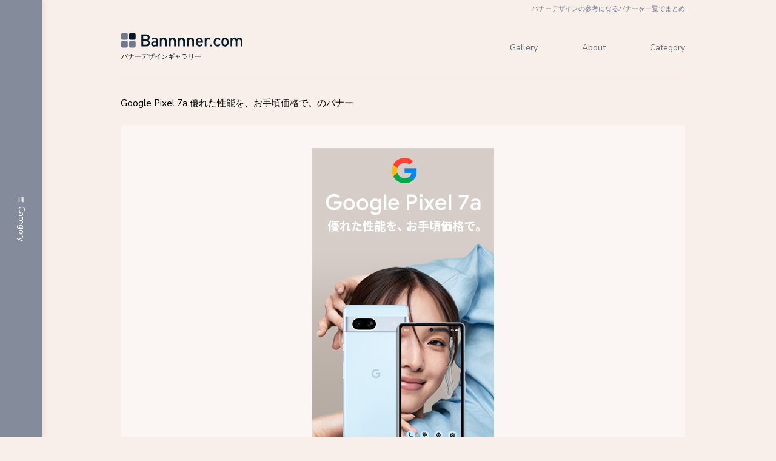

--- FILE ---
content_type: text/html; charset=UTF-8
request_url: https://bannnner.com/banner_5902/
body_size: 6793
content:
<!DOCTYPE html>
<html lang="ja">
<head prefix="og: http://ogp.me/ns#">
<meta charset="UTF-8">
<meta name="viewport" content="width=device-width, initial-scale=1">

<meta name="Author" content="Bannnner.com">
<meta name="keywords" content="バナー,デザイン,参考,ギャラリー,画像,一覧,まとめ">
<meta name="description" content="Bannnner.comは、バナー制作者の見本になるような、優れたバナーを集めたバナーデザインギャラリーです。バナーデザインの参考にご活用ください。">
<meta name="robots" content="index,follow">

<!-- Google Tag Manager -->
<script>(function(w,d,s,l,i){w[l]=w[l]||[];w[l].push({'gtm.start':
new Date().getTime(),event:'gtm.js'});var f=d.getElementsByTagName(s)[0],
j=d.createElement(s),dl=l!='dataLayer'?'&l='+l:'';j.async=true;j.src=
'https://www.googletagmanager.com/gtm.js?id='+i+dl;f.parentNode.insertBefore(j,f);
})(window,document,'script','dataLayer','GTM-WG8PLZD');</script>
<!-- End Google Tag Manager -->

<link rel="stylesheet" href="https://bannnner.com/wp-content/themes/wp_2018/css/reset.css">
<link rel="stylesheet" href="https://bannnner.com/wp-content/themes/wp_2018/css/normalize.css">
<link rel="stylesheet" href="https://bannnner.com/wp-content/themes/wp_2018/css/font.css">
<link rel="stylesheet" href="https://bannnner.com/wp-content/themes/wp_2018/css/module.css">
<link rel="stylesheet" href="https://bannnner.com/wp-content/themes/wp_2018/css/base.css">
<link href="https://fonts.googleapis.com/css?family=Nunito+Sans" rel="stylesheet">

<!-- <script src="https://ajax.googleapis.com/ajax/libs/jquery/3.7.1/jquery.min.js"></script> -->
<script src="https://ajax.googleapis.com/ajax/libs/jquery/1.8.2/jquery.min.js"></script>
<script type="text/javascript" src="https://bannnner.com/wp-content/themes/wp_2018/js/base.js"></script>
<script type="text/javascript" src="https://bannnner.com/wp-content/themes/wp_2018/js/sns.js"></script>

<link rel="icon" href="https://bannnner.com/wp-content/themes/wp_2018/favicon.ico" />

<!-- ▼▼▼▼▼▼ページタイプによるだし分け（title／css）▼▼▼▼▼▼ -->
<!-- ▼▼バナーページ▼▼ -->
<title>Google Pixel 7a 優れた性能を、お手頃価格で。のバナー｜Bannnner.com</title>
<link rel="stylesheet" href="https://bannnner.com/wp-content/themes/wp_2018/css/single.css">
<!-- ▲▲バナーページ▲▲ -->
<!-- ▲▲▲▲▲▲ページタイプによるだし分け（title／css）▲▲▲▲▲▲ -->

<meta name='robots' content='max-image-preview:large' />
<link rel="alternate" type="application/rss+xml" title="Bannnner.com &raquo; Google Pixel 7a 優れた性能を、お手頃価格で。のバナー のコメントのフィード" href="https://bannnner.com/banner_5902/feed/" />
<link rel="alternate" title="oEmbed (JSON)" type="application/json+oembed" href="https://bannnner.com/wp-json/oembed/1.0/embed?url=https%3A%2F%2Fbannnner.com%2Fbanner_5902%2F" />
<link rel="alternate" title="oEmbed (XML)" type="text/xml+oembed" href="https://bannnner.com/wp-json/oembed/1.0/embed?url=https%3A%2F%2Fbannnner.com%2Fbanner_5902%2F&#038;format=xml" />
<style id='wp-img-auto-sizes-contain-inline-css' type='text/css'>
img:is([sizes=auto i],[sizes^="auto," i]){contain-intrinsic-size:3000px 1500px}
/*# sourceURL=wp-img-auto-sizes-contain-inline-css */
</style>
<style id='wp-block-library-inline-css' type='text/css'>
:root{--wp-block-synced-color:#7a00df;--wp-block-synced-color--rgb:122,0,223;--wp-bound-block-color:var(--wp-block-synced-color);--wp-editor-canvas-background:#ddd;--wp-admin-theme-color:#007cba;--wp-admin-theme-color--rgb:0,124,186;--wp-admin-theme-color-darker-10:#006ba1;--wp-admin-theme-color-darker-10--rgb:0,107,160.5;--wp-admin-theme-color-darker-20:#005a87;--wp-admin-theme-color-darker-20--rgb:0,90,135;--wp-admin-border-width-focus:2px}@media (min-resolution:192dpi){:root{--wp-admin-border-width-focus:1.5px}}.wp-element-button{cursor:pointer}:root .has-very-light-gray-background-color{background-color:#eee}:root .has-very-dark-gray-background-color{background-color:#313131}:root .has-very-light-gray-color{color:#eee}:root .has-very-dark-gray-color{color:#313131}:root .has-vivid-green-cyan-to-vivid-cyan-blue-gradient-background{background:linear-gradient(135deg,#00d084,#0693e3)}:root .has-purple-crush-gradient-background{background:linear-gradient(135deg,#34e2e4,#4721fb 50%,#ab1dfe)}:root .has-hazy-dawn-gradient-background{background:linear-gradient(135deg,#faaca8,#dad0ec)}:root .has-subdued-olive-gradient-background{background:linear-gradient(135deg,#fafae1,#67a671)}:root .has-atomic-cream-gradient-background{background:linear-gradient(135deg,#fdd79a,#004a59)}:root .has-nightshade-gradient-background{background:linear-gradient(135deg,#330968,#31cdcf)}:root .has-midnight-gradient-background{background:linear-gradient(135deg,#020381,#2874fc)}:root{--wp--preset--font-size--normal:16px;--wp--preset--font-size--huge:42px}.has-regular-font-size{font-size:1em}.has-larger-font-size{font-size:2.625em}.has-normal-font-size{font-size:var(--wp--preset--font-size--normal)}.has-huge-font-size{font-size:var(--wp--preset--font-size--huge)}.has-text-align-center{text-align:center}.has-text-align-left{text-align:left}.has-text-align-right{text-align:right}.has-fit-text{white-space:nowrap!important}#end-resizable-editor-section{display:none}.aligncenter{clear:both}.items-justified-left{justify-content:flex-start}.items-justified-center{justify-content:center}.items-justified-right{justify-content:flex-end}.items-justified-space-between{justify-content:space-between}.screen-reader-text{border:0;clip-path:inset(50%);height:1px;margin:-1px;overflow:hidden;padding:0;position:absolute;width:1px;word-wrap:normal!important}.screen-reader-text:focus{background-color:#ddd;clip-path:none;color:#444;display:block;font-size:1em;height:auto;left:5px;line-height:normal;padding:15px 23px 14px;text-decoration:none;top:5px;width:auto;z-index:100000}html :where(.has-border-color){border-style:solid}html :where([style*=border-top-color]){border-top-style:solid}html :where([style*=border-right-color]){border-right-style:solid}html :where([style*=border-bottom-color]){border-bottom-style:solid}html :where([style*=border-left-color]){border-left-style:solid}html :where([style*=border-width]){border-style:solid}html :where([style*=border-top-width]){border-top-style:solid}html :where([style*=border-right-width]){border-right-style:solid}html :where([style*=border-bottom-width]){border-bottom-style:solid}html :where([style*=border-left-width]){border-left-style:solid}html :where(img[class*=wp-image-]){height:auto;max-width:100%}:where(figure){margin:0 0 1em}html :where(.is-position-sticky){--wp-admin--admin-bar--position-offset:var(--wp-admin--admin-bar--height,0px)}@media screen and (max-width:600px){html :where(.is-position-sticky){--wp-admin--admin-bar--position-offset:0px}}

/*# sourceURL=wp-block-library-inline-css */
</style><style id='global-styles-inline-css' type='text/css'>
:root{--wp--preset--aspect-ratio--square: 1;--wp--preset--aspect-ratio--4-3: 4/3;--wp--preset--aspect-ratio--3-4: 3/4;--wp--preset--aspect-ratio--3-2: 3/2;--wp--preset--aspect-ratio--2-3: 2/3;--wp--preset--aspect-ratio--16-9: 16/9;--wp--preset--aspect-ratio--9-16: 9/16;--wp--preset--color--black: #000000;--wp--preset--color--cyan-bluish-gray: #abb8c3;--wp--preset--color--white: #ffffff;--wp--preset--color--pale-pink: #f78da7;--wp--preset--color--vivid-red: #cf2e2e;--wp--preset--color--luminous-vivid-orange: #ff6900;--wp--preset--color--luminous-vivid-amber: #fcb900;--wp--preset--color--light-green-cyan: #7bdcb5;--wp--preset--color--vivid-green-cyan: #00d084;--wp--preset--color--pale-cyan-blue: #8ed1fc;--wp--preset--color--vivid-cyan-blue: #0693e3;--wp--preset--color--vivid-purple: #9b51e0;--wp--preset--gradient--vivid-cyan-blue-to-vivid-purple: linear-gradient(135deg,rgb(6,147,227) 0%,rgb(155,81,224) 100%);--wp--preset--gradient--light-green-cyan-to-vivid-green-cyan: linear-gradient(135deg,rgb(122,220,180) 0%,rgb(0,208,130) 100%);--wp--preset--gradient--luminous-vivid-amber-to-luminous-vivid-orange: linear-gradient(135deg,rgb(252,185,0) 0%,rgb(255,105,0) 100%);--wp--preset--gradient--luminous-vivid-orange-to-vivid-red: linear-gradient(135deg,rgb(255,105,0) 0%,rgb(207,46,46) 100%);--wp--preset--gradient--very-light-gray-to-cyan-bluish-gray: linear-gradient(135deg,rgb(238,238,238) 0%,rgb(169,184,195) 100%);--wp--preset--gradient--cool-to-warm-spectrum: linear-gradient(135deg,rgb(74,234,220) 0%,rgb(151,120,209) 20%,rgb(207,42,186) 40%,rgb(238,44,130) 60%,rgb(251,105,98) 80%,rgb(254,248,76) 100%);--wp--preset--gradient--blush-light-purple: linear-gradient(135deg,rgb(255,206,236) 0%,rgb(152,150,240) 100%);--wp--preset--gradient--blush-bordeaux: linear-gradient(135deg,rgb(254,205,165) 0%,rgb(254,45,45) 50%,rgb(107,0,62) 100%);--wp--preset--gradient--luminous-dusk: linear-gradient(135deg,rgb(255,203,112) 0%,rgb(199,81,192) 50%,rgb(65,88,208) 100%);--wp--preset--gradient--pale-ocean: linear-gradient(135deg,rgb(255,245,203) 0%,rgb(182,227,212) 50%,rgb(51,167,181) 100%);--wp--preset--gradient--electric-grass: linear-gradient(135deg,rgb(202,248,128) 0%,rgb(113,206,126) 100%);--wp--preset--gradient--midnight: linear-gradient(135deg,rgb(2,3,129) 0%,rgb(40,116,252) 100%);--wp--preset--font-size--small: 13px;--wp--preset--font-size--medium: 20px;--wp--preset--font-size--large: 36px;--wp--preset--font-size--x-large: 42px;--wp--preset--spacing--20: 0.44rem;--wp--preset--spacing--30: 0.67rem;--wp--preset--spacing--40: 1rem;--wp--preset--spacing--50: 1.5rem;--wp--preset--spacing--60: 2.25rem;--wp--preset--spacing--70: 3.38rem;--wp--preset--spacing--80: 5.06rem;--wp--preset--shadow--natural: 6px 6px 9px rgba(0, 0, 0, 0.2);--wp--preset--shadow--deep: 12px 12px 50px rgba(0, 0, 0, 0.4);--wp--preset--shadow--sharp: 6px 6px 0px rgba(0, 0, 0, 0.2);--wp--preset--shadow--outlined: 6px 6px 0px -3px rgb(255, 255, 255), 6px 6px rgb(0, 0, 0);--wp--preset--shadow--crisp: 6px 6px 0px rgb(0, 0, 0);}:where(.is-layout-flex){gap: 0.5em;}:where(.is-layout-grid){gap: 0.5em;}body .is-layout-flex{display: flex;}.is-layout-flex{flex-wrap: wrap;align-items: center;}.is-layout-flex > :is(*, div){margin: 0;}body .is-layout-grid{display: grid;}.is-layout-grid > :is(*, div){margin: 0;}:where(.wp-block-columns.is-layout-flex){gap: 2em;}:where(.wp-block-columns.is-layout-grid){gap: 2em;}:where(.wp-block-post-template.is-layout-flex){gap: 1.25em;}:where(.wp-block-post-template.is-layout-grid){gap: 1.25em;}.has-black-color{color: var(--wp--preset--color--black) !important;}.has-cyan-bluish-gray-color{color: var(--wp--preset--color--cyan-bluish-gray) !important;}.has-white-color{color: var(--wp--preset--color--white) !important;}.has-pale-pink-color{color: var(--wp--preset--color--pale-pink) !important;}.has-vivid-red-color{color: var(--wp--preset--color--vivid-red) !important;}.has-luminous-vivid-orange-color{color: var(--wp--preset--color--luminous-vivid-orange) !important;}.has-luminous-vivid-amber-color{color: var(--wp--preset--color--luminous-vivid-amber) !important;}.has-light-green-cyan-color{color: var(--wp--preset--color--light-green-cyan) !important;}.has-vivid-green-cyan-color{color: var(--wp--preset--color--vivid-green-cyan) !important;}.has-pale-cyan-blue-color{color: var(--wp--preset--color--pale-cyan-blue) !important;}.has-vivid-cyan-blue-color{color: var(--wp--preset--color--vivid-cyan-blue) !important;}.has-vivid-purple-color{color: var(--wp--preset--color--vivid-purple) !important;}.has-black-background-color{background-color: var(--wp--preset--color--black) !important;}.has-cyan-bluish-gray-background-color{background-color: var(--wp--preset--color--cyan-bluish-gray) !important;}.has-white-background-color{background-color: var(--wp--preset--color--white) !important;}.has-pale-pink-background-color{background-color: var(--wp--preset--color--pale-pink) !important;}.has-vivid-red-background-color{background-color: var(--wp--preset--color--vivid-red) !important;}.has-luminous-vivid-orange-background-color{background-color: var(--wp--preset--color--luminous-vivid-orange) !important;}.has-luminous-vivid-amber-background-color{background-color: var(--wp--preset--color--luminous-vivid-amber) !important;}.has-light-green-cyan-background-color{background-color: var(--wp--preset--color--light-green-cyan) !important;}.has-vivid-green-cyan-background-color{background-color: var(--wp--preset--color--vivid-green-cyan) !important;}.has-pale-cyan-blue-background-color{background-color: var(--wp--preset--color--pale-cyan-blue) !important;}.has-vivid-cyan-blue-background-color{background-color: var(--wp--preset--color--vivid-cyan-blue) !important;}.has-vivid-purple-background-color{background-color: var(--wp--preset--color--vivid-purple) !important;}.has-black-border-color{border-color: var(--wp--preset--color--black) !important;}.has-cyan-bluish-gray-border-color{border-color: var(--wp--preset--color--cyan-bluish-gray) !important;}.has-white-border-color{border-color: var(--wp--preset--color--white) !important;}.has-pale-pink-border-color{border-color: var(--wp--preset--color--pale-pink) !important;}.has-vivid-red-border-color{border-color: var(--wp--preset--color--vivid-red) !important;}.has-luminous-vivid-orange-border-color{border-color: var(--wp--preset--color--luminous-vivid-orange) !important;}.has-luminous-vivid-amber-border-color{border-color: var(--wp--preset--color--luminous-vivid-amber) !important;}.has-light-green-cyan-border-color{border-color: var(--wp--preset--color--light-green-cyan) !important;}.has-vivid-green-cyan-border-color{border-color: var(--wp--preset--color--vivid-green-cyan) !important;}.has-pale-cyan-blue-border-color{border-color: var(--wp--preset--color--pale-cyan-blue) !important;}.has-vivid-cyan-blue-border-color{border-color: var(--wp--preset--color--vivid-cyan-blue) !important;}.has-vivid-purple-border-color{border-color: var(--wp--preset--color--vivid-purple) !important;}.has-vivid-cyan-blue-to-vivid-purple-gradient-background{background: var(--wp--preset--gradient--vivid-cyan-blue-to-vivid-purple) !important;}.has-light-green-cyan-to-vivid-green-cyan-gradient-background{background: var(--wp--preset--gradient--light-green-cyan-to-vivid-green-cyan) !important;}.has-luminous-vivid-amber-to-luminous-vivid-orange-gradient-background{background: var(--wp--preset--gradient--luminous-vivid-amber-to-luminous-vivid-orange) !important;}.has-luminous-vivid-orange-to-vivid-red-gradient-background{background: var(--wp--preset--gradient--luminous-vivid-orange-to-vivid-red) !important;}.has-very-light-gray-to-cyan-bluish-gray-gradient-background{background: var(--wp--preset--gradient--very-light-gray-to-cyan-bluish-gray) !important;}.has-cool-to-warm-spectrum-gradient-background{background: var(--wp--preset--gradient--cool-to-warm-spectrum) !important;}.has-blush-light-purple-gradient-background{background: var(--wp--preset--gradient--blush-light-purple) !important;}.has-blush-bordeaux-gradient-background{background: var(--wp--preset--gradient--blush-bordeaux) !important;}.has-luminous-dusk-gradient-background{background: var(--wp--preset--gradient--luminous-dusk) !important;}.has-pale-ocean-gradient-background{background: var(--wp--preset--gradient--pale-ocean) !important;}.has-electric-grass-gradient-background{background: var(--wp--preset--gradient--electric-grass) !important;}.has-midnight-gradient-background{background: var(--wp--preset--gradient--midnight) !important;}.has-small-font-size{font-size: var(--wp--preset--font-size--small) !important;}.has-medium-font-size{font-size: var(--wp--preset--font-size--medium) !important;}.has-large-font-size{font-size: var(--wp--preset--font-size--large) !important;}.has-x-large-font-size{font-size: var(--wp--preset--font-size--x-large) !important;}
/*# sourceURL=global-styles-inline-css */
</style>

<style id='classic-theme-styles-inline-css' type='text/css'>
/*! This file is auto-generated */
.wp-block-button__link{color:#fff;background-color:#32373c;border-radius:9999px;box-shadow:none;text-decoration:none;padding:calc(.667em + 2px) calc(1.333em + 2px);font-size:1.125em}.wp-block-file__button{background:#32373c;color:#fff;text-decoration:none}
/*# sourceURL=/wp-includes/css/classic-themes.min.css */
</style>
<link rel="https://api.w.org/" href="https://bannnner.com/wp-json/" /><link rel="alternate" title="JSON" type="application/json" href="https://bannnner.com/wp-json/wp/v2/posts/18294" /><link rel="canonical" href="https://bannnner.com/banner_5902/" />
</head>
<body>
<!-- Google Tag Manager (noscript) -->
<noscript><iframe src="https://www.googletagmanager.com/ns.html?id=GTM-WG8PLZD"
height="0" width="0" style="display:none;visibility:hidden"></iframe></noscript>
<!-- End Google Tag Manager (noscript) -->
<!-- ▼▼▼▼▼▼ loading ▼▼▼▼▼▼ -->
<div id="loading">
	<div class="loader-wrap">
	<div class="loader">
		<span></span>
		<span></span>
		<span></span>
		<span></span>
	</div>
	</div>
</div>
<!-- ▲▲▲▲▲▲ loading ▲▲▲▲▲▲ -->
<div id="body-wrap">
<!-- ▼▼▼▼▼▼ header ▼▼▼▼▼▼ -->
<header>
<h1><span class="wrap">バナーデザインの参考になるバナーを一覧でまとめ</span></h1>
<div class="wrap">
<div class="header-inner">
<p class="header-logo"><a href="https://bannnner.com" target="_self"><img src="https://bannnner.com/wp-content/themes/wp_2018/img/bannnner-logo.svg" alt="ロゴ"></a></p>
<p class="header-txt">バナーデザインギャラリー</p>
</div>
<nav class="header-nav">
<ul>
<li><a href="https://bannnner.com" target="_self">Gallery</a></li>
<li><a href="https://bannnner.com/about/">About</a></li>
<li><a href="https://bannnner.com/category/">Category</a></li>
</ul>
</nav>
</div>
</header>
<!-- ▲▲▲▲▲▲ header ▲▲▲▲▲▲ -->
<!-- ▼▼▼▼▼▼ main ▼▼▼▼▼▼ -->
<div class="wrap">
<div class="wrap-main">

<h2 class="banner-ttl">Google Pixel 7a 優れた性能を、お手頃価格で。のバナー</h2>

<div class="banner-box">
<p class="img"><img src="https://bannnner.com/wp-content/uploads/2023/09/banner_5902.jpeg" /></p>
<p class="banner-size">300x600</p>
<ul class="list-sns">
<!-- <li class="fav"><a href="#" target="_blank">Favorite</a></li> -->
<li class="twr"><a href="#" target="_blank">Twitter</a></li>
<li class="pin"><a href="#" target="_blank">Pinterest</a></li>
</ul>
</div>


<ul class="banner-list-tag">

<li><a href="https://bannnner.com/tag/smartphone/" rel="tag">スマホ・携帯</a></li>
<li><a href="https://bannnner.com/tag/mockup/" rel="tag">モックアップ</a></li>
<li><a href="https://bannnner.com/tag/person/" rel="tag">人物</a></li>
<li><a href="https://bannnner.com/category/300x600/">300x600</a></li></ul>


<!-- ここから本文です -->
<!-- ここから本文終了 -->


<div class="ad">
<script async src="//pagead2.googlesyndication.com/pagead/js/adsbygoogle.js"></script>
<!-- レスポンシブ -->
<ins class="adsbygoogle"
     style="display:block"
     data-ad-client="ca-pub-4561335049696439"
     data-ad-slot="7668974400"
     data-ad-format="auto"
     data-full-width-responsive="true"></ins>
<script>
(adsbygoogle = window.adsbygoogle || []).push({});
</script>
</div>

</div>
</div>
<!-- ▲▲▲▲▲▲ main ▲▲▲▲▲▲ -->

<!-- ▼▼▼▼▼▼ side ▼▼▼▼▼▼ -->
<div class="wrap-side">
<p class="ttl">Category</p>
<p class="close"><span>閉じる</span></p>
<div class="side-inner">
<ul>
<li><a href="https://bannnner.com/category/160x600/" target="_self">160x600<span class="num">（219）</span></a></li><li><a href="https://bannnner.com/category/300x250/" target="_self">300x250<span class="num">（5531）</span></a></li><li><a href="https://bannnner.com/category/300x60/" target="_self">300x60<span class="num">（832）</span></a></li><li><a href="https://bannnner.com/category/300x600/" target="_self">300x600<span class="num">（472）</span></a></li><li><a href="https://bannnner.com/category/336x280/" target="_self">336x280<span class="num">（548）</span></a></li><li><a href="https://bannnner.com/category/468x60/" target="_self">468x60<span class="num">（75）</span></a></li><li><a href="https://bannnner.com/category/728x90/" target="_self">728x90<span class="num">（672）</span></a></li><li><a href="https://bannnner.com/tag/vertical/" target="_self">縦割り<span class="num">（716）</span></a></li><li><a href="https://bannnner.com/tag/horizontal/" target="_self">横割り<span class="num">（1041）</span></a></li><li><a href="https://bannnner.com/tag/lineup/" target="_self">反復<span class="num">（414）</span></a></li><li><a href="https://bannnner.com/tag/face/" target="_self">顔切り抜き<span class="num">（139）</span></a></li><li><a href="https://bannnner.com/tag/text/" target="_self">テキストのみ<span class="num">（689）</span></a></li><li><a href="https://bannnner.com/tag/photo/" target="_self">写真メイン<span class="num">（184）</span></a></li><li><a href="https://bannnner.com/tag/cut/" target="_self">切り抜き<span class="num">（129）</span></a></li><li><a href="https://bannnner.com/tag/illustration/" target="_self">イラスト<span class="num">（1350）</span></a></li><li><a href="https://bannnner.com/tag/person/" target="_self">人物<span class="num">（1127）</span></a></li><li><a href="https://bannnner.com/tag/talent/" target="_self">タレント・著名人<span class="num">（2039）</span></a></li><li><a href="https://bannnner.com/tag/character/" target="_self">キャラクター<span class="num">（646）</span></a></li><li><a href="https://bannnner.com/tag/autumn/" target="_self">秋<span class="num">（33）</span></a></li><li><a href="https://bannnner.com/tag/summer/" target="_self">夏<span class="num">（153）</span></a></li><li><a href="https://bannnner.com/tag/spring/" target="_self">春<span class="num">（66）</span></a></li><li><a href="https://bannnner.com/tag/winter/" target="_self">冬<span class="num">（61）</span></a></li><li><a href="https://bannnner.com/tag/newyear/" target="_self">正月<span class="num">（74）</span></a></li><li><a href="https://bannnner.com/tag/halloween/" target="_self">ハロウィン<span class="num">（18）</span></a></li><li><a href="https://bannnner.com/tag/valentine/" target="_self">バレンタイン<span class="num">（10）</span></a></li><li><a href="https://bannnner.com/tag/christmas/" target="_self">クリスマス<span class="num">（42）</span></a></li><li><a href="https://bannnner.com/tag/event/" target="_self">イベント・コンテスト<span class="num">（267）</span></a></li><li><a href="https://bannnner.com/tag/gif/" target="_self">GIFアニメーション<span class="num">（194）</span></a></li><li><a href="https://bannnner.com/tag/car/" target="_self">車<span class="num">（497）</span></a></li><li><a href="https://bannnner.com/tag/train/" target="_self">電車<span class="num">（79）</span></a></li><li><a href="https://bannnner.com/tag/bike/" target="_self">バイク・自転車<span class="num">（12）</span></a></li><li><a href="https://bannnner.com/tag/airline/" target="_self">航空<span class="num">（98）</span></a></li><li><a href="https://bannnner.com/tag/pc/" target="_self">パソコン・タブレット<span class="num">（244）</span></a></li><li><a href="https://bannnner.com/tag/smartphone/" target="_self">スマホ・携帯<span class="num">（137）</span></a></li><li><a href="https://bannnner.com/tag/mockup/" target="_self">モックアップ<span class="num">（167）</span></a></li><li><a href="https://bannnner.com/tag/kitchen/" target="_self">キッチン雑貨<span class="num">（47）</span></a></li><li><a href="https://bannnner.com/tag/tools/" target="_self">工具<span class="num">（4）</span></a></li><li><a href="https://bannnner.com/tag/camera/" target="_self">カメラ<span class="num">（119）</span></a></li><li><a href="https://bannnner.com/tag/appliance/" target="_self">家電製品<span class="num">（299）</span></a></li><li><a href="https://bannnner.com/tag/furniture/" target="_self">家具<span class="num">（45）</span></a></li><li><a href="https://bannnner.com/tag/stationery/" target="_self">文房具<span class="num">（3）</span></a></li><li><a href="https://bannnner.com/tag/software/" target="_self">ソフトウェア<span class="num">（114）</span></a></li><li><a href="https://bannnner.com/tag/net/" target="_self">通信・ネットプロバイダ<span class="num">（499）</span></a></li><li><a href="https://bannnner.com/tag/production/" target="_self">制作会社<span class="num">（7）</span></a></li><li><a href="https://bannnner.com/tag/web/" target="_self">Webサービス<span class="num">（124）</span></a></li><li><a href="https://bannnner.com/tag/makeup/" target="_self">スキンケア・化粧品<span class="num">（259）</span></a></li><li><a href="https://bannnner.com/tag/sick/" target="_self">病気・治療<span class="num">（34）</span></a></li><li><a href="https://bannnner.com/tag/menbeauty/" target="_self">メンズ美容<span class="num">（99）</span></a></li><li><a href="https://bannnner.com/tag/este/" target="_self">エステ・脱毛<span class="num">（58）</span></a></li><li><a href="https://bannnner.com/tag/drug/" target="_self">医薬品・日用雑貨<span class="num">（340）</span></a></li><li><a href="https://bannnner.com/tag/love/" target="_self">恋愛・結婚<span class="num">（14）</span></a></li><li><a href="https://bannnner.com/tag/housingloan/" target="_self">住宅ローン<span class="num">（28）</span></a></li><li><a href="https://bannnner.com/tag/insurance/" target="_self">保険<span class="num">（112）</span></a></li><li><a href="https://bannnner.com/tag/money/" target="_self">金融<span class="num">（385）</span></a></li><li><a href="https://bannnner.com/tag/realestate/" target="_self">不動産・建築<span class="num">（197）</span></a></li><li><a href="https://bannnner.com/tag/cre/" target="_self">クレジットカード<span class="num">（135）</span></a></li><li><a href="https://bannnner.com/tag/lottery/" target="_self">宝くじ<span class="num">（129）</span></a></li><li><a href="https://bannnner.com/tag/business/" target="_self">ビジネス<span class="num">（279）</span></a></li><li><a href="https://bannnner.com/tag/work/" target="_self">転職・仕事<span class="num">（245）</span></a></li><li><a href="https://bannnner.com/tag/government/" target="_self">政治<span class="num">（11）</span></a></li><li><a href="https://bannnner.com/tag/post/" target="_self">物流・郵便<span class="num">（45）</span></a></li><li><a href="https://bannnner.com/tag/energy/" target="_self">電気・ガス<span class="num">（44）</span></a></li><li><a href="https://bannnner.com/tag/study/" target="_self">勉強・予備校<span class="num">（45）</span></a></li><li><a href="https://bannnner.com/tag/child/" target="_self">子ども向け<span class="num">（27）</span></a></li><li><a href="https://bannnner.com/tag/school/" target="_self">学校<span class="num">（70）</span></a></li><li><a href="https://bannnner.com/tag/lesson/" target="_self">大人の習い事<span class="num">（57）</span></a></li><li><a href="https://bannnner.com/tag/broadcast/" target="_self">放送・動画<span class="num">（340）</span></a></li><li><a href="https://bannnner.com/tag/game/" target="_self">ゲーム<span class="num">（144）</span></a></li><li><a href="https://bannnner.com/tag/book/" target="_self">書籍・雑誌<span class="num">（321）</span></a></li><li><a href="https://bannnner.com/tag/film/" target="_self">映画<span class="num">（146）</span></a></li><li><a href="https://bannnner.com/tag/music/" target="_self">音楽<span class="num">（243）</span></a></li><li><a href="https://bannnner.com/tag/print/" target="_self">チラシ・はがき印刷<span class="num">（45）</span></a></li><li><a href="https://bannnner.com/tag/trip/" target="_self">旅行<span class="num">（208）</span></a></li><li><a href="https://bannnner.com/tag/departmentstore/" target="_self">デパート・商業施設<span class="num">（115）</span></a></li><li><a href="https://bannnner.com/tag/animal/" target="_self">動物・魚<span class="num">（88）</span></a></li><li><a href="https://bannnner.com/tag/amusement/" target="_self">遊園地・娯楽施設<span class="num">（207）</span></a></li><li><a href="https://bannnner.com/tag/food/" target="_self">食品<span class="num">（552）</span></a></li><li><a href="https://bannnner.com/tag/drink/" target="_self">飲み物<span class="num">（900）</span></a></li><li><a href="https://bannnner.com/tag/sport/" target="_self">運動・スポーツ<span class="num">（267）</span></a></li><li><a href="https://bannnner.com/tag/jewelry/" target="_self">宝飾品・腕時計<span class="num">（88）</span></a></li><li><a href="https://bannnner.com/tag/fashion/" target="_self">ファッション<span class="num">（574）</span></a></li></ul>
</div>
</div>
<!-- ▲▲▲▲▲▲ side ▲▲▲▲▲▲ --><!-- ▼▼▼▼▼▼ footer ▼▼▼▼▼▼ -->
<footer>
<p class="footer-c">Copyright © Bannnner.com　2018 - 2026</p>
</footer>
<script type="speculationrules">
{"prefetch":[{"source":"document","where":{"and":[{"href_matches":"/*"},{"not":{"href_matches":["/wp-*.php","/wp-admin/*","/wp-content/uploads/*","/wp-content/*","/wp-content/plugins/*","/wp-content/themes/wp_2018/*","/*\\?(.+)"]}},{"not":{"selector_matches":"a[rel~=\"nofollow\"]"}},{"not":{"selector_matches":".no-prefetch, .no-prefetch a"}}]},"eagerness":"conservative"}]}
</script>
<!-- ▲▲▲▲▲▲ footer ▲▲▲▲▲▲ -->
</div>
</body>
</html>

--- FILE ---
content_type: text/html; charset=utf-8
request_url: https://www.google.com/recaptcha/api2/aframe
body_size: 268
content:
<!DOCTYPE HTML><html><head><meta http-equiv="content-type" content="text/html; charset=UTF-8"></head><body><script nonce="8Pw8f-CgJWQJNPRt7zF0zQ">/** Anti-fraud and anti-abuse applications only. See google.com/recaptcha */ try{var clients={'sodar':'https://pagead2.googlesyndication.com/pagead/sodar?'};window.addEventListener("message",function(a){try{if(a.source===window.parent){var b=JSON.parse(a.data);var c=clients[b['id']];if(c){var d=document.createElement('img');d.src=c+b['params']+'&rc='+(localStorage.getItem("rc::a")?sessionStorage.getItem("rc::b"):"");window.document.body.appendChild(d);sessionStorage.setItem("rc::e",parseInt(sessionStorage.getItem("rc::e")||0)+1);localStorage.setItem("rc::h",'1769686162864');}}}catch(b){}});window.parent.postMessage("_grecaptcha_ready", "*");}catch(b){}</script></body></html>

--- FILE ---
content_type: text/css
request_url: https://bannnner.com/wp-content/themes/wp_2018/css/reset.css
body_size: 1691
content:
@charset "utf-8";

/* ==========================================================================
 reset.css （最終更新：2016/9/31）
 ========================================================================== */

html {
  font-size: 100%;
  font-size: 62.5%; /*10px*/
}

body {
  padding: 0;
  border: 0;
  font-family: 'Nunito Sans',"ヒラギノ角ゴ Pro W3","Hiragino Kaku Gothic Pro","メイリオ","ＭＳ Ｐゴシック",sans-serif;
}

h1,h2,h3,h4,h5,h6,p,ul,ol,li,dl,dt,dd,menu {
  margin: 0;
  padding: 0;
}

/* ==========================================================================
   Typography
   ========================================================================== */

h1 {
  font-size: 24px;
  font-size: 2.4rem;
  line-height: 1.3333;
  font-weight: normal;
}

h2 {
  font-size: 21px;
  font-size: 2.1rem;
  line-height: 1.3333;

}

h3 {
  font-size: 18px;
  font-size: 1.8rem;
  line-height: 1.3333;

}

h4 {
  font-size: 16px;
  font-size: 1.6rem;
  line-height: 1.3333;

}

h5{
  font-size: 15px;
  font-size: 1.5rem;
  line-height: 1.3333;
}

h6 {
  font-size: 14px;
  font-size: 1.4rem;
  line-height: 1.3333;
}

p {
  font-size: 15px;
  font-size: 1.5rem;
  line-height:1.6;
  line-height: 1.95;
}

/* ==========================================================================
   Lists
   ========================================================================== */

li {
  font-size: 14px;
  font-size: 1.4rem;
  line-height: 1.6;
  line-height: 1.95;
  list-style: none;
}

dt,dd {
  font-size: 14px;
  font-size: 1.4rem;
  line-height: 1.6;
  line-height: 1.95;
}

/* ==========================================================================
   Other Typography
   ========================================================================== */

abbr[title] {
  border-bottom: 1px dotted;
}

dfn {
  font-style: italic;
}

mark {
  background: #ff0;
  color: #000;
}

code,
kbd,
pre,
samp {
  font-family: monospace, serif;
  _font-family: 'courier new', monospace;
  font-size: 1em;
}

pre {
  white-space: pre;
  white-space: pre-wrap;
  word-wrap: break-word;
}

b,
strong {
  font-weight: bold;
}

blockquote {
  margin: 0;
  padding: 0;
}


/* ==========================================================================
 Embedded content
 ========================================================================== */

img {
  border: 0;
  border: none;
  -ms-interpolation-mode: bicubic; /* 2 */
}

/* ==========================================================================
 Figures
 ========================================================================== */

/*
* Addresses margin not present in IE6/7/8/9, S5, O11.
*/

figure {
  margin: 0;
}


/* ==========================================================================
 Forms
 ========================================================================== */

/*
* Corrects margin displayed oddly in IE6/7.
*/

form {
margin: 0;
}

/*
* 1. Corrects color not being inherited in IE6/7/8/9.
* 2. Corrects text not wrapping in FF3.
* 3. Corrects alignment displayed oddly in IE6/7.
*/

legend {
  border: 0; /* 1 */
  padding: 0;
  white-space: normal; /* 2 */
  *margin-left: -7px; /* 3 */
}

/*
* 1. Corrects font size not being inherited in all browsers.
* 2. Addresses margins set differently in IE6/7, FF3+, S5, Chrome.
* 3. Improves appearance and consistency in all browsers.
*/

button,
input,
select,
textarea {
  font-size: 100%; /* 1 */
  margin: 0; /* 2 */
  vertical-align: baseline; /* 3 */
  *vertical-align: middle; /* 3 */
}

/*
* Addresses FF3/4 setting `line-height` on `input` using `!important` in the
* UA stylesheet.
*/

button,
input,
select,
textarea {
  line-height: normal;
  font-family: "ヒラギノ角ゴ Pro W3","Hiragino Kaku Gothic Pro","メイリオ","ＭＳ Ｐゴシック",sans-serif;

}

/*
* 1. Avoid the WebKit bug in Android 4.0.* where (2) destroys native `audio`
*    and `video` controls.
* 2. Corrects inability to style clickable `input` types in iOS.
* 3. Improves usability and consistency of cursor style between image-type
*    `input` and others.
* 4. Removes inner spacing in IE7 without affecting normal text inputs.
*    Known issue: inner spacing remains in IE6.
*/

button,
html input[type="button"], /* 1 */
input[type="reset"],
input[type="submit"] {
z-indexwebkit-appearance: button; /* 2 */
  cursor: pointer; /* 3 */
  *overflow: visible;  /* 4 */
}

/*
* Re-set default cursor for disabled elements.
*/

button[disabled],
input[disabled] {
  cursor: default;
}

/*
* 1. Addresses box sizing set to content-box in IE8/9.
* 2. Removes excess padding in IE8/9.
* 3. Removes excess padding in IE7.
*    Known issue: excess padding remains in IE6.
*/

input[type="checkbox"],
input[type="radio"] {
  box-sizing: border-box; /* 1 */
  padding: 0; /* 2 */
  *height: 13px; /* 3 */
  *width: 13px; /* 3 */
}

/*
* 1. Addresses `appearance` set to `searchfield` in S5, Chrome.
* 2. Addresses `box-sizing` set to `border-box` in S5, Chrome (include `-moz`
*    to future-proof).
*/

input[type="search"] {
  -webkit-appearance: textfield; /* 1 */
  -moz-box-sizing: content-box;
  -webkit-box-sizing: content-box; /* 2 */
  box-sizing: content-box;
}
/*
* Removes inner padding and search cancel button in S5, Chrome on OS X.
*/

input[type="search"]::-webkit-search-cancel-button,
input[type="search"]::-webkit-search-decoration {
z-indexwebkit-appearance: none;
}

/*
* Removes inner padding and border in FF3+.
*/
button::-moz-focus-inner,
input::-moz-focus-inner {
  border: 0;
  padding: 0;
}

/* ==========================================================================
 Tables
 ========================================================================== */

table {
  border-collapse: collapse;
  border-spacing: 0;
}

--- FILE ---
content_type: text/css
request_url: https://bannnner.com/wp-content/themes/wp_2018/css/single.css
body_size: 904
content:
@charset "UTF-8";
/*--------------------------------------------------------*/
/*　メインコンテンツ　*/
/*--------------------------------------------------------*/
@media only screen and (min-width: 768px) {
  .wrap-main {
    zoom: 1;
    margin: auto;
    max-width: 615px;
  }
  .wrap-main:before, .wrap-main:after {
    content: "";
    display: table;
  }
  .wrap-main:after {
    clear: both;
  }
}

@media only screen and (min-width: 1120px) {
  .wrap-main {
    max-width: 930px;
  }
}

@media only screen and (min-width: 1440px) {
  .wrap-main {
    max-width: 1245px;
  }
}

@media only screen and (min-width: 1760px) {
  .wrap-main {
    max-width: 1560px;
  }
}

/* メインバナー */
.banner-ttl {
  margin: .5em 0 1.5em;
  font-size: 15px;
  font-size: 1.5rem;
  font-weight: normal;
  line-height: 1.8;
}

@media only screen and (min-width: 768px) {
  .banner-ttl {
    margin: .5em 0 1.5em -.5em;
  }
}

@media only screen and (min-width: 1120px) {
  .banner-ttl {
    margin: .5em 0 1.5em -.75em;
  }
}

@media only screen and (min-width: 1440px) {
  .banner-ttl {
    margin: .5em 0 1.5em -1em;
  }
}

.banner-box .img {
  padding: .5em;
  text-align: center;
  background-color: rgba(255, 255, 255, 0.5);
}

.banner-box img {
  width: 100%;
  max-width: max-content;
}

@media only screen and (min-width: 768px) {
  .banner-box {
    margin: 0 .5em 0 -.5em;
  }
  .banner-box .img {
    padding-top: 2.5em;
  }
}

@media only screen and (min-width: 1120px) {
  .banner-box {
    margin: 0 1em 0 -1em;
  }
}

@media only screen and (min-width: 1760px) {
  .banner-box {
    margin: 0 1.5em 0 -1.5em;
  }
}

.banner-size {
  padding: 0 1em .5em;
  font-size: 20px;
  font-size: 2rem;
  text-align: center;
  color: rgba(201, 126, 105, 0.7);
  background-color: rgba(255, 255, 255, 0.5);
}

@media only screen and (min-width: 768px) {
  .banner-size {
    padding: .5em 1em 1em;
    font-size: 30px;
    font-size: 3rem;
  }
}

.list-sns {
  margin: 1em 0 2em;
  text-align: right;
}

.list-sns li {
  display: inline-block;
  margin-left: .2em;
}

.list-sns a {
  position: relative;
  display: block;
  overflow: hidden;
  width: 2.5em;
  height: 0;
  padding-top: 2.5em;
  font-size: 18px;
  font-size: 1.8rem;
  color: #fff;
  border-radius: 4px;
  -moz-transition: all 0.4s;
  -webkit-transition: all 0.4s;
  transition: all 0.4s;
}

.list-sns a:before {
  position: absolute;
  top: 0;
  left: 0;
  width: 100%;
  height: 100%;
  text-align: center;
  line-height: 2.5em;
}

.list-sns li.fav a {
  background-color: #E5A04D;
}

.list-sns li.fav a:hover {
  background-color: #df8821;
}

.list-sns li.fav a:before {
  content: "";
  font-family: 'icomoon';
  font-weight: normal;
  font-style: normal;
}

.list-sns li.twr a {
  background-color: #1da1f2;
}

.list-sns li.twr a:hover {
  background-color: #0c85d0;
}

.list-sns li.twr a:before {
  content: "";
  font-family: 'icomoon';
  font-weight: normal;
  font-style: normal;
}

.list-sns li.pin a {
  background-color: #bd081c;
}

.list-sns li.pin a:hover {
  background-color: #9b0717;
}

.list-sns li.pin a:before {
  content: "";
  font-family: 'icomoon';
  font-weight: normal;
  font-style: normal;
}

.banner-list-tag li {
  display: inline-block;
  margin-right: .2em;
  font-size: 12px;
  font-size: 1.2rem;
}

.banner-list-tag a {
  display: block;
  padding: 0 .6em;
  text-decoration: none;
  border: 1px solid #70798C;
  color: #70798C;
  background-color: rgba(255, 255, 255, 0.7);
  border-radius: 3px;
  -moz-transition: all 0.4s;
  -webkit-transition: all 0.4s;
  transition: all 0.4s;
}

.banner-list-tag a:hover {
  color: #C97E69;
  border: 1px solid rgba(201, 126, 105, 0.8);
  background-color: #fff;
}

.ad {
  margin: 3em auto;
}

@media only screen and (min-width: 768px) {
  .ad {
    margin: 6em auto;
  }
}


--- FILE ---
content_type: application/javascript
request_url: https://bannnner.com/wp-content/themes/wp_2018/js/base.js
body_size: 777
content:
// JavaScript Document

// ▼▼▼▼▼ ロード画面及びメインキャッチ表示 ▼▼▼▼▼

$(window).load(function () {
  //ロード終了0.6秒後、ロード画面をフィードアウト
  //本文を表示する
  $('#loading').delay(600).fadeOut(800);
  $('.loader').delay(300).fadeOut(300);
});

//10秒たったら強制的にロード画面を非表示
$(function(){
  setTimeout('stopload()',10000);
});
function stopload(){
  $('#body-wrap').css('display','block');
  $('#loading').delay(600).fadeOut(800);
  $('.loader').delay(300).fadeOut(300);
}

$(function(){

  //サイドナビゲーション
  $('.wrap-side').click(function(){
    $('body').toggleClass('wrap-side-open');
  }); 

  //ページ内スムーズなスクロール　http://kyasper.com/jquery-tips/
  //エラーが出たので修正　http://www.sitespiral.jp/information/631/
  // #で始まるアンカーをクリックした場合に処理
  $('a[href^="#"]').click(function(){
    // スクロールの速度
    var speed = 1000; // ミリ秒
    // アンカーの値取得
    var href= $(this).attr("href");
    // 移動先を取得
    var target = $(href == "#" || href == "" ? 'html' : href);
    // 移動先を数値で取得
    var positionsp = target.offset().top - 30;//数値調整
    // スムーススクロール
    if($('.header-ad').css('display')=='none'){
      $('body,html').animate({scrollTop:positionsp}, speed, 'swing');
    return false;
    }else{
      $('body,html').animate({scrollTop:positionpc}, speed, 'swing');
    return false;
    };
  });

});